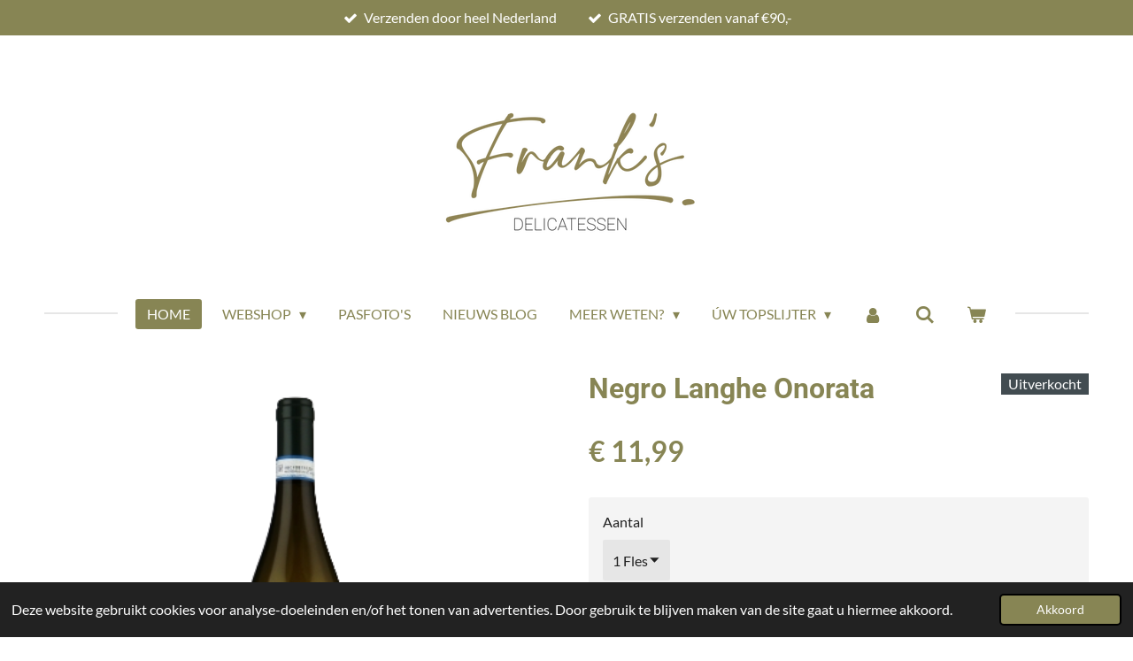

--- FILE ---
content_type: text/html; charset=UTF-8
request_url: https://www.franksdelicatessen.nl/product/7865921/negro-langhe-onorata
body_size: 16684
content:
<!DOCTYPE html>
<html lang="nl">
    <head>
        <meta http-equiv="Content-Type" content="text/html; charset=utf-8">
        <meta name="viewport" content="width=device-width, initial-scale=1.0, maximum-scale=5.0">
        <meta http-equiv="X-UA-Compatible" content="IE=edge">
        <link rel="canonical" href="https://www.franksdelicatessen.nl/product/7865921/negro-langhe-onorata">
        <link rel="sitemap" type="application/xml" href="https://www.franksdelicatessen.nl/sitemap.xml">
        <meta property="og:title" content="Negro Langhe Onorata | Frank&#039;s Delicatessen">
        <meta property="og:url" content="https://www.franksdelicatessen.nl/product/7865921/negro-langhe-onorata">
        <base href="https://www.franksdelicatessen.nl/">
        <meta name="description" property="og:description" content="Land van Herkomst: Itali&amp;euml;&amp;nbsp;
Regio: Pi&amp;euml;monte
Druivensoort: Vermentino&amp;nbsp;
Inhoud: 75 CL&amp;nbsp;
Alcoholpercentage: 12.5% vol&amp;nbsp;
Soort wijn: Wit&amp;nbsp;
Kleur: de kleur is strogeel met een groene reflectie&amp;nbsp;
Geur: frisse en intense aroma&#039;s van bloemen en appels komen bij het walsen in uw neus&amp;nbsp;
Smaak: de smaak geeft citrustonen en is fris&amp;nbsp;
Afdronk: De afdronk is zacht&amp;nbsp;
Wijn-spijs: vis, wit vlees, kruidige gerechten, antipasti, aperitief&amp;nbsp;
Serveren: 10 - 12 &amp;deg;C">
                <script nonce="a94492f45d0b7e84392d1f5443efbe0e">
            
            window.JOUWWEB = window.JOUWWEB || {};
            window.JOUWWEB.application = window.JOUWWEB.application || {};
            window.JOUWWEB.application = {"backends":[{"domain":"jouwweb.nl","freeDomain":"jouwweb.site"},{"domain":"webador.com","freeDomain":"webadorsite.com"},{"domain":"webador.de","freeDomain":"webadorsite.com"},{"domain":"webador.fr","freeDomain":"webadorsite.com"},{"domain":"webador.es","freeDomain":"webadorsite.com"},{"domain":"webador.it","freeDomain":"webadorsite.com"},{"domain":"jouwweb.be","freeDomain":"jouwweb.site"},{"domain":"webador.ie","freeDomain":"webadorsite.com"},{"domain":"webador.co.uk","freeDomain":"webadorsite.com"},{"domain":"webador.at","freeDomain":"webadorsite.com"},{"domain":"webador.be","freeDomain":"webadorsite.com"},{"domain":"webador.ch","freeDomain":"webadorsite.com"},{"domain":"webador.ch","freeDomain":"webadorsite.com"},{"domain":"webador.mx","freeDomain":"webadorsite.com"},{"domain":"webador.com","freeDomain":"webadorsite.com"},{"domain":"webador.dk","freeDomain":"webadorsite.com"},{"domain":"webador.se","freeDomain":"webadorsite.com"},{"domain":"webador.no","freeDomain":"webadorsite.com"},{"domain":"webador.fi","freeDomain":"webadorsite.com"},{"domain":"webador.ca","freeDomain":"webadorsite.com"},{"domain":"webador.ca","freeDomain":"webadorsite.com"},{"domain":"webador.pl","freeDomain":"webadorsite.com"},{"domain":"webador.com.au","freeDomain":"webadorsite.com"},{"domain":"webador.nz","freeDomain":"webadorsite.com"}],"editorLocale":"nl-NL","editorTimezone":"Europe\/Amsterdam","editorLanguage":"nl","analytics4TrackingId":"G-E6PZPGE4QM","analyticsDimensions":[],"backendDomain":"www.jouwweb.nl","backendShortDomain":"jouwweb.nl","backendKey":"jouwweb-nl","freeWebsiteDomain":"jouwweb.site","noSsl":false,"build":{"reference":"a8e82f1"},"linkHostnames":["www.jouwweb.nl","www.webador.com","www.webador.de","www.webador.fr","www.webador.es","www.webador.it","www.jouwweb.be","www.webador.ie","www.webador.co.uk","www.webador.at","www.webador.be","www.webador.ch","fr.webador.ch","www.webador.mx","es.webador.com","www.webador.dk","www.webador.se","www.webador.no","www.webador.fi","www.webador.ca","fr.webador.ca","www.webador.pl","www.webador.com.au","www.webador.nz"],"assetsUrl":"https:\/\/assets.jwwb.nl","loginUrl":"https:\/\/www.jouwweb.nl\/inloggen","publishUrl":"https:\/\/www.jouwweb.nl\/v2\/website\/1277338\/publish-proxy","adminUserOrIp":false,"pricing":{"plans":{"lite":{"amount":"700","currency":"EUR"},"pro":{"amount":"1200","currency":"EUR"},"business":{"amount":"2400","currency":"EUR"}},"yearlyDiscount":{"price":{"amount":"0","currency":"EUR"},"ratio":0,"percent":"0%","discountPrice":{"amount":"0","currency":"EUR"},"termPricePerMonth":{"amount":"900","currency":"EUR"},"termPricePerYear":{"amount":"24000","currency":"EUR"}}},"hcUrl":{"add-product-variants":"https:\/\/help.jouwweb.nl\/hc\/nl\/articles\/28594307773201","basic-vs-advanced-shipping":"https:\/\/help.jouwweb.nl\/hc\/nl\/articles\/28594268794257","html-in-head":"https:\/\/help.jouwweb.nl\/hc\/nl\/articles\/28594336422545","link-domain-name":"https:\/\/help.jouwweb.nl\/hc\/nl\/articles\/28594325307409","optimize-for-mobile":"https:\/\/help.jouwweb.nl\/hc\/nl\/articles\/28594312927121","seo":"https:\/\/help.jouwweb.nl\/hc\/nl\/sections\/28507243966737","transfer-domain-name":"https:\/\/help.jouwweb.nl\/hc\/nl\/articles\/28594325232657","website-not-secure":"https:\/\/help.jouwweb.nl\/hc\/nl\/articles\/28594252935825"}};
            window.JOUWWEB.brand = {"type":"jouwweb","name":"JouwWeb","domain":"JouwWeb.nl","supportEmail":"support@jouwweb.nl"};
                    
                window.JOUWWEB = window.JOUWWEB || {};
                window.JOUWWEB.websiteRendering = {"locale":"nl-NL","timezone":"Europe\/Amsterdam","routes":{"api\/upload\/product-field":"\/_api\/upload\/product-field","checkout\/cart":"\/winkelwagen","payment":"\/bestelling-afronden\/:publicOrderId","payment\/forward":"\/bestelling-afronden\/:publicOrderId\/forward","public-order":"\/bestelling\/:publicOrderId","checkout\/authorize":"\/winkelwagen\/authorize\/:gateway","wishlist":"\/verlanglijst"}};
                                                    window.JOUWWEB.website = {"id":1277338,"locale":"nl-NL","enabled":true,"title":"Frank's Delicatessen","hasTitle":true,"roleOfLoggedInUser":null,"ownerLocale":"nl-NL","plan":"business","freeWebsiteDomain":"jouwweb.site","backendKey":"jouwweb-nl","currency":"EUR","defaultLocale":"nl-NL","url":"https:\/\/www.franksdelicatessen.nl\/","homepageSegmentId":5114837,"category":"webshop","isOffline":false,"isPublished":true,"locales":["nl-NL"],"allowed":{"ads":false,"credits":true,"externalLinks":true,"slideshow":true,"customDefaultSlideshow":true,"hostedAlbums":true,"moderators":true,"mailboxQuota":10,"statisticsVisitors":true,"statisticsDetailed":true,"statisticsMonths":-1,"favicon":true,"password":true,"freeDomains":2,"freeMailAccounts":1,"canUseLanguages":false,"fileUpload":true,"legacyFontSize":false,"webshop":true,"products":-1,"imageText":false,"search":true,"audioUpload":true,"videoUpload":5000,"allowDangerousForms":false,"allowHtmlCode":true,"mobileBar":true,"sidebar":false,"poll":false,"allowCustomForms":true,"allowBusinessListing":true,"allowCustomAnalytics":true,"allowAccountingLink":true,"digitalProducts":true,"sitemapElement":false},"mobileBar":{"enabled":true,"theme":"accent","email":{"active":false},"location":{"active":true,"value":"Conradi-Veenlandstrjitte 14, Damw\u00e2ld"},"phone":{"active":true,"value":"+31638266899"},"whatsapp":{"active":true,"value":"+31638266899"},"social":{"active":true,"network":"instagram","value":"franks_delicatessen"}},"webshop":{"enabled":true,"currency":"EUR","taxEnabled":true,"taxInclusive":true,"vatDisclaimerVisible":false,"orderNotice":"<p>Indien je speciale wensen hebt kun je deze doorgeven via het Opmerkingen-veld in de laatste stap.<\/p>","orderConfirmation":"<p>Hartelijk bedankt voor je bestelling! We gaan er zo snel mogelijk mee aan de slag.<\/p>","freeShipping":true,"freeShippingAmount":"90.00","shippingDisclaimerVisible":false,"pickupAllowed":true,"couponAllowed":true,"detailsPageAvailable":true,"socialMediaVisible":true,"termsPage":10103835,"termsPageUrl":"\/meer-weten\/algemene-voorwaarden","extraTerms":"<p>Ik ga akkoord met de voorwaarden en bij het kopen van alcohol verklaar ik dat ik ouder ben dan 18 jaar.<\/p>","pricingVisible":true,"orderButtonVisible":true,"shippingAdvanced":true,"shippingAdvancedBackEnd":true,"soldOutVisible":false,"backInStockNotificationEnabled":false,"canAddProducts":true,"nextOrderNumber":953,"allowedServicePoints":[],"sendcloudConfigured":true,"sendcloudFallbackPublicKey":"a3d50033a59b4a598f1d7ce7e72aafdf","taxExemptionAllowed":true,"invoiceComment":null,"emptyCartVisible":true,"minimumOrderPrice":"15.00","productNumbersEnabled":false,"wishlistEnabled":true,"hideTaxOnCart":false},"isTreatedAsWebshop":true};                            window.JOUWWEB.cart = {"products":[],"coupon":null,"shippingCountryCode":null,"shippingChoice":null,"breakdown":[]};                            window.JOUWWEB.scripts = ["website-rendering\/webshop"];                        window.parent.JOUWWEB.colorPalette = window.JOUWWEB.colorPalette;
        </script>
                    <meta name="robots" content="noindex,nofollow">
                <title>Negro Langhe Onorata | Frank&#039;s Delicatessen</title>
                                            <link href="https://primary.jwwb.nl/public/m/w/m/temp-eavvidkjlrafejhnaxlm/touch-icon-iphone.png?bust=1642003579" rel="apple-touch-icon" sizes="60x60">                                                <link href="https://primary.jwwb.nl/public/m/w/m/temp-eavvidkjlrafejhnaxlm/touch-icon-ipad.png?bust=1642003579" rel="apple-touch-icon" sizes="76x76">                                                <link href="https://primary.jwwb.nl/public/m/w/m/temp-eavvidkjlrafejhnaxlm/touch-icon-iphone-retina.png?bust=1642003579" rel="apple-touch-icon" sizes="120x120">                                                <link href="https://primary.jwwb.nl/public/m/w/m/temp-eavvidkjlrafejhnaxlm/touch-icon-ipad-retina.png?bust=1642003579" rel="apple-touch-icon" sizes="152x152">                                                <link href="https://primary.jwwb.nl/public/m/w/m/temp-eavvidkjlrafejhnaxlm/favicon.png?bust=1642003579" rel="shortcut icon">                                                <link href="https://primary.jwwb.nl/public/m/w/m/temp-eavvidkjlrafejhnaxlm/favicon.png?bust=1642003579" rel="icon">                                        <meta property="og:image" content="https&#x3A;&#x2F;&#x2F;primary.jwwb.nl&#x2F;public&#x2F;m&#x2F;w&#x2F;m&#x2F;temp-eavvidkjlrafejhnaxlm&#x2F;dh17ev&#x2F;photoroom-20220718_195420_10.png">
                    <meta property="og:image" content="https&#x3A;&#x2F;&#x2F;primary.jwwb.nl&#x2F;public&#x2F;m&#x2F;w&#x2F;m&#x2F;temp-eavvidkjlrafejhnaxlm&#x2F;eq5r79&#x2F;photoroom-20220721_175608_1.png">
                                    <meta name="twitter:card" content="summary_large_image">
                        <meta property="twitter:image" content="https&#x3A;&#x2F;&#x2F;primary.jwwb.nl&#x2F;public&#x2F;m&#x2F;w&#x2F;m&#x2F;temp-eavvidkjlrafejhnaxlm&#x2F;dh17ev&#x2F;photoroom-20220718_195420_10.png">
                                                    <script id="AgeVerifyScript" data-bgmethod="AgeVerify Provided Background Image or Video" data-bgurl="" data-template="Wine Glasses" data-logomethod="Upload Your Own Logo" data-altlogo="https://api.ageverify.co/wp-content/uploads/2022/07/Franks-delicatessen-logo-01-2d7b6f9a9e6838e10d4b338148eeb960.png" data-logoh="120" data-textprompt="Welkom!<br />Verifieer uw leeftijd.<br /><br />Bent u ouder dan 18?" data-fontsize="24" data-method="Age Button Prompt" data-entertext="Ja" data-exittext="Nee" data-bfontsize="18" data-dobmethod="" data-yytext="" data-mmtext="" data-ddtext="" data-age="" data-remembertext="Herinner mij" data-countup="" data-underageredirect="https://www.franksdelicatessen.nl" data-colorp="#878554" data-colors="" src="https://pro.ageverify.co/jsv9/av9.2.js" ></script>                            <script src="https://www.googletagmanager.com/gtag/js?id=UA-162562406-1" nonce="a94492f45d0b7e84392d1f5443efbe0e" data-turbo-track="reload" async></script>
<script src="https://plausible.io/js/script.manual.js" nonce="a94492f45d0b7e84392d1f5443efbe0e" data-turbo-track="reload" defer data-domain="shard13.jouwweb.nl"></script>
<link rel="stylesheet" type="text/css" href="https://gfonts.jwwb.nl/css?display=fallback&amp;family=Lato%3A400%2C700%2C400italic%2C700italic%7CRoboto%3A400%2C700%2C400italic%2C700italic" nonce="a94492f45d0b7e84392d1f5443efbe0e" data-turbo-track="dynamic">
<script src="https://assets.jwwb.nl/assets/build/website-rendering/nl-NL.js?bust=af8dcdef13a1895089e9" nonce="a94492f45d0b7e84392d1f5443efbe0e" data-turbo-track="reload" defer></script>
<script src="https://assets.jwwb.nl/assets/website-rendering/runtime.cee983c75391f900fb05.js?bust=4ce5de21b577bc4120dd" nonce="a94492f45d0b7e84392d1f5443efbe0e" data-turbo-track="reload" defer></script>
<script src="https://assets.jwwb.nl/assets/website-rendering/812.881ee67943804724d5af.js?bust=78ab7ad7d6392c42d317" nonce="a94492f45d0b7e84392d1f5443efbe0e" data-turbo-track="reload" defer></script>
<script src="https://assets.jwwb.nl/assets/website-rendering/main.6f3b76e6daa809beb5d3.js?bust=4fe49ad11687c7986bba" nonce="a94492f45d0b7e84392d1f5443efbe0e" data-turbo-track="reload" defer></script>
<link rel="preload" href="https://assets.jwwb.nl/assets/website-rendering/styles.b83234e565c3f5d36f30.css?bust=04d802c8a3278e841c1d" as="style">
<link rel="preload" href="https://assets.jwwb.nl/assets/website-rendering/fonts/icons-website-rendering/font/website-rendering.woff2?bust=bd2797014f9452dadc8e" as="font" crossorigin>
<link rel="preconnect" href="https://gfonts.jwwb.nl">
<link rel="stylesheet" type="text/css" href="https://assets.jwwb.nl/assets/website-rendering/styles.b83234e565c3f5d36f30.css?bust=04d802c8a3278e841c1d" nonce="a94492f45d0b7e84392d1f5443efbe0e" data-turbo-track="dynamic">
<link rel="preconnect" href="https://assets.jwwb.nl">
<link rel="preconnect" href="https://www.google-analytics.com">
<link rel="stylesheet" type="text/css" href="https://primary.jwwb.nl/public/m/w/m/temp-eavvidkjlrafejhnaxlm/style.css?bust=1768824817" nonce="a94492f45d0b7e84392d1f5443efbe0e" data-turbo-track="dynamic">    </head>
    <body
        id="top"
        class="jw-is-no-slideshow jw-header-is-image jw-is-segment-product jw-is-frontend jw-is-no-sidebar jw-is-messagebar jw-is-no-touch-device jw-is-no-mobile"
                                    data-jouwweb-page="7865921"
                                                data-jouwweb-segment-id="7865921"
                                                data-jouwweb-segment-type="product"
                                                data-template-threshold="1020"
                                                data-template-name="clean&#x7C;clean-shop"
                            itemscope
        itemtype="https://schema.org/Product"
    >
                                    <meta itemprop="url" content="https://www.franksdelicatessen.nl/product/7865921/negro-langhe-onorata">
        <a href="#main-content" class="jw-skip-link">
            Ga direct naar de hoofdinhoud        </a>
        <div class="jw-background"></div>
        <div class="jw-body">
            <div class="jw-mobile-menu jw-mobile-is-logo js-mobile-menu">
            <button
            type="button"
            class="jw-mobile-menu__button jw-mobile-toggle"
            aria-label="Open / sluit menu"
        >
            <span class="jw-icon-burger"></span>
        </button>
        <div class="jw-mobile-header jw-mobile-header--image">
        <a            class="jw-mobile-header-content"
                            href="/"
                        >
                            <img class="jw-mobile-logo jw-mobile-logo--landscape" src="https://primary.jwwb.nl/public/m/w/m/temp-eavvidkjlrafejhnaxlm/cutoh8/franksdelicatessenlogo-01-76.png?enable-io=true&amp;enable=upscale&amp;height=70" srcset="https://primary.jwwb.nl/public/m/w/m/temp-eavvidkjlrafejhnaxlm/cutoh8/franksdelicatessenlogo-01-76.png?enable-io=true&amp;enable=upscale&amp;height=70 1x, https://primary.jwwb.nl/public/m/w/m/temp-eavvidkjlrafejhnaxlm/cutoh8/franksdelicatessenlogo-01-76.png?enable-io=true&amp;enable=upscale&amp;height=140&amp;quality=70 2x" alt="Frank&amp;#039;s Delicatessen" title="Frank&amp;#039;s Delicatessen">                                </a>
    </div>

        <a
        href="/winkelwagen"
        class="jw-mobile-menu__button jw-mobile-header-cart"
        aria-label="Bekijk winkelwagen"
    >
        <span class="jw-icon-badge-wrapper">
            <span class="website-rendering-icon-basket" aria-hidden="true"></span>
            <span class="jw-icon-badge hidden" aria-hidden="true"></span>
        </span>
    </a>
    
    </div>
    <div class="jw-mobile-menu-search jw-mobile-menu-search--hidden">
        <form
            action="/zoeken"
            method="get"
            class="jw-mobile-menu-search__box"
        >
            <input
                type="text"
                name="q"
                value=""
                placeholder="Zoeken..."
                class="jw-mobile-menu-search__input"
                aria-label="Zoeken"
            >
            <button type="submit" class="jw-btn jw-btn--style-flat jw-mobile-menu-search__button" aria-label="Zoeken">
                <span class="website-rendering-icon-search" aria-hidden="true"></span>
            </button>
            <button type="button" class="jw-btn jw-btn--style-flat jw-mobile-menu-search__button js-cancel-search" aria-label="Zoekopdracht annuleren">
                <span class="website-rendering-icon-cancel" aria-hidden="true"></span>
            </button>
        </form>
    </div>
            <div class="message-bar message-bar--accent"><div class="message-bar__container"><ul class="message-bar-usps"><li class="message-bar-usps__item"><i class="website-rendering-icon-ok"></i><span>Verzenden door heel Nederland</span></li><li class="message-bar-usps__item"><i class="website-rendering-icon-ok"></i><span>GRATIS verzenden vanaf €90,-</span></li></ul></div></div><div class="topmenu">
    <header>
        <div class="topmenu-inner js-topbar-content-container">
            <div class="jw-header-logo">
            <div
    id="jw-header-image-container"
    class="jw-header jw-header-image jw-header-image-toggle"
    style="flex-basis: 336px; max-width: 336px; flex-shrink: 1;"
>
            <a href="/">
        <img id="jw-header-image" data-image-id="69556226" srcset="https://primary.jwwb.nl/public/m/w/m/temp-eavvidkjlrafejhnaxlm/cutoh8/franksdelicatessenlogo-01-76.png?enable-io=true&amp;width=336 336w, https://primary.jwwb.nl/public/m/w/m/temp-eavvidkjlrafejhnaxlm/cutoh8/franksdelicatessenlogo-01-76.png?enable-io=true&amp;width=672 672w" class="jw-header-image" title="Frank&#039;s Delicatessen" style="" sizes="336px" width="336" height="198" intrinsicsize="336.00 x 198.00" alt="Frank&#039;s Delicatessen">                </a>
    </div>
        <div
    class="jw-header jw-header-title-container jw-header-text jw-header-text-toggle"
    data-stylable="true"
>
    <a        id="jw-header-title"
        class="jw-header-title"
                    href="/"
            >
        Frank&#039;s Delicatessen    </a>
</div>
</div>
            <nav class="menu jw-menu-copy">
                <ul
    id="jw-menu"
    class="jw-menu jw-menu-horizontal"
            >
            <li
    class="jw-menu-item jw-menu-is-active"
>
        <a        class="jw-menu-link js-active-menu-item"
        href="/"                                            data-page-link-id="5114837"
                            >
                <span class="">
            Home        </span>
            </a>
                </li>
            <li
    class="jw-menu-item jw-menu-has-submenu"
>
        <a        class="jw-menu-link"
        href="/webshop"                                            data-page-link-id="8337609"
                            >
                <span class="">
            Webshop        </span>
                    <span class="jw-arrow jw-arrow-toplevel"></span>
            </a>
                    <ul
            class="jw-submenu"
                    >
                            <li
    class="jw-menu-item jw-menu-has-submenu"
>
        <a        class="jw-menu-link"
        href="/webshop/kaas"                                            data-page-link-id="5114926"
                            >
                <span class="">
            Kaas        </span>
                    <span class="jw-arrow"></span>
            </a>
                    <ul
            class="jw-submenu"
                    >
                            <li
    class="jw-menu-item"
>
        <a        class="jw-menu-link"
        href="/webshop/kaas/goudse-kaas-48"                                            data-page-link-id="5114942"
                            >
                <span class="">
            Goudse kaas 48+        </span>
            </a>
                </li>
                            <li
    class="jw-menu-item"
>
        <a        class="jw-menu-link"
        href="/webshop/kaas/light-kaas-30-35"                                            data-page-link-id="5114928"
                            >
                <span class="">
            Light Kaas 30+/35+        </span>
            </a>
                </li>
                            <li
    class="jw-menu-item"
>
        <a        class="jw-menu-link"
        href="/webshop/kaas/van-schier"                                            data-page-link-id="9008991"
                            >
                <span class="">
            &#039;Van Schier&#039;        </span>
            </a>
                </li>
                            <li
    class="jw-menu-item"
>
        <a        class="jw-menu-link"
        href="/webshop/kaas/boerenkaas"                                            data-page-link-id="5114959"
                            >
                <span class="">
            Boerenkaas        </span>
            </a>
                </li>
                            <li
    class="jw-menu-item"
>
        <a        class="jw-menu-link"
        href="/webshop/kaas/regionale-specialiteiten"                                            data-page-link-id="5114975"
                            >
                <span class="">
            Regionale Specialiteiten        </span>
            </a>
                </li>
                            <li
    class="jw-menu-item"
>
        <a        class="jw-menu-link"
        href="/webshop/kaas/boeren-kruidenkaas"                                            data-page-link-id="5114963"
                            >
                <span class="">
            Boeren Kruidenkaas        </span>
            </a>
                </li>
                            <li
    class="jw-menu-item"
>
        <a        class="jw-menu-link"
        href="/webshop/kaas/biologische-kaas"                                            data-page-link-id="5114973"
                            >
                <span class="">
            Biologische Kaas        </span>
            </a>
                </li>
                            <li
    class="jw-menu-item"
>
        <a        class="jw-menu-link"
        href="/webshop/kaas/geitenkaas"                                            data-page-link-id="5114969"
                            >
                <span class="">
            Geitenkaas        </span>
            </a>
                </li>
                            <li
    class="jw-menu-item"
>
        <a        class="jw-menu-link"
        href="/webshop/kaas/komijn-nagelkaas"                                            data-page-link-id="5114968"
                            >
                <span class="">
            Komijn/Nagelkaas        </span>
            </a>
                </li>
                            <li
    class="jw-menu-item"
>
        <a        class="jw-menu-link"
        href="/webshop/kaas/buitenlandse-kaas"                                            data-page-link-id="5117017"
                            >
                <span class="">
            Buitenlandse Kaas        </span>
            </a>
                </li>
                            <li
    class="jw-menu-item"
>
        <a        class="jw-menu-link"
        href="/webshop/kaas/kaasdips"                                            data-page-link-id="5176305"
                            >
                <span class="">
            Kaasdips        </span>
            </a>
                </li>
                    </ul>
        </li>
                            <li
    class="jw-menu-item"
>
        <a        class="jw-menu-link"
        href="/webshop/borrelplanken"                                            data-page-link-id="6547014"
                            >
                <span class="">
            Borrelplanken        </span>
            </a>
                </li>
                            <li
    class="jw-menu-item jw-menu-has-submenu"
>
        <a        class="jw-menu-link"
        href="/webshop/noten"                                            data-page-link-id="5116362"
                            >
                <span class="">
            Noten        </span>
                    <span class="jw-arrow"></span>
            </a>
                    <ul
            class="jw-submenu"
                    >
                            <li
    class="jw-menu-item"
>
        <a        class="jw-menu-link"
        href="/webshop/noten/mixen"                                            data-page-link-id="5116367"
                            >
                <span class="">
            Mixen        </span>
            </a>
                </li>
                            <li
    class="jw-menu-item"
>
        <a        class="jw-menu-link"
        href="/webshop/noten/pinda-s"                                            data-page-link-id="5116411"
                            >
                <span class="">
            Pinda&#039;s        </span>
            </a>
                </li>
                            <li
    class="jw-menu-item"
>
        <a        class="jw-menu-link"
        href="/webshop/noten/cashewnoten"                                            data-page-link-id="5116412"
                            >
                <span class="">
            Cashewnoten        </span>
            </a>
                </li>
                            <li
    class="jw-menu-item"
>
        <a        class="jw-menu-link"
        href="/webshop/noten/pecannoten"                                            data-page-link-id="5116415"
                            >
                <span class="">
            Pecannoten        </span>
            </a>
                </li>
                            <li
    class="jw-menu-item"
>
        <a        class="jw-menu-link"
        href="/webshop/noten/hazelnoten"                                            data-page-link-id="5116417"
                            >
                <span class="">
            Hazelnoten        </span>
            </a>
                </li>
                            <li
    class="jw-menu-item"
>
        <a        class="jw-menu-link"
        href="/webshop/noten/amandelen"                                            data-page-link-id="5116419"
                            >
                <span class="">
            Amandelen        </span>
            </a>
                </li>
                            <li
    class="jw-menu-item"
>
        <a        class="jw-menu-link"
        href="/webshop/noten/pistachenoten"                                            data-page-link-id="5116420"
                            >
                <span class="">
            Pistachenoten        </span>
            </a>
                </li>
                            <li
    class="jw-menu-item"
>
        <a        class="jw-menu-link"
        href="/webshop/noten/macadamia-s"                                            data-page-link-id="5116422"
                            >
                <span class="">
            Macadamia&#039;s        </span>
            </a>
                </li>
                            <li
    class="jw-menu-item"
>
        <a        class="jw-menu-link"
        href="/webshop/noten/paranoten"                                            data-page-link-id="5116425"
                            >
                <span class="">
            Paranoten        </span>
            </a>
                </li>
                            <li
    class="jw-menu-item"
>
        <a        class="jw-menu-link"
        href="/webshop/noten/walnoten"                                            data-page-link-id="5116426"
                            >
                <span class="">
            Walnoten        </span>
            </a>
                </li>
                            <li
    class="jw-menu-item"
>
        <a        class="jw-menu-link"
        href="/webshop/noten/walnoten-in-dop"                                            data-page-link-id="31329814"
                            >
                <span class="">
            Walnoten in dop        </span>
            </a>
                </li>
                    </ul>
        </li>
                            <li
    class="jw-menu-item jw-menu-has-submenu"
>
        <a        class="jw-menu-link"
        href="/webshop/3-voor-6"                                            data-page-link-id="5129784"
                            >
                <span class="">
            3 voor €6,-        </span>
                    <span class="jw-arrow"></span>
            </a>
                    <ul
            class="jw-submenu"
                    >
                            <li
    class="jw-menu-item"
>
        <a        class="jw-menu-link"
        href="/webshop/3-voor-6/borrelnoten-pinda-s"                                            data-page-link-id="5129806"
                            >
                <span class="">
            Borrelnoten/Pinda&#039;s        </span>
            </a>
                </li>
                            <li
    class="jw-menu-item"
>
        <a        class="jw-menu-link"
        href="/webshop/3-voor-6/dipstokjes"                                            data-page-link-id="5130108"
                            >
                <span class="">
            Dipstokjes        </span>
            </a>
                </li>
                            <li
    class="jw-menu-item"
>
        <a        class="jw-menu-link"
        href="/webshop/3-voor-6/rijst-maiszoutjes"                                            data-page-link-id="5129802"
                            >
                <span class="">
            Rijst/Maiszoutjes        </span>
            </a>
                </li>
                            <li
    class="jw-menu-item"
>
        <a        class="jw-menu-link"
        href="/webshop/3-voor-6/gedroogd-fruit"                                            data-page-link-id="5131948"
                            >
                <span class="">
            Gedroogd Fruit        </span>
            </a>
                </li>
                            <li
    class="jw-menu-item"
>
        <a        class="jw-menu-link"
        href="/webshop/3-voor-6/snoepgoed"                                            data-page-link-id="5129812"
                            >
                <span class="">
            Snoepgoed        </span>
            </a>
                </li>
                    </ul>
        </li>
                            <li
    class="jw-menu-item jw-menu-has-submenu"
>
        <a        class="jw-menu-link"
        href="/webshop/2-voor-6"                                            data-page-link-id="32852354"
                            >
                <span class="">
            2 voor €6,-        </span>
                    <span class="jw-arrow"></span>
            </a>
                    <ul
            class="jw-submenu"
                    >
                            <li
    class="jw-menu-item"
>
        <a        class="jw-menu-link"
        href="/webshop/2-voor-6/chocolade"                                            data-page-link-id="5129808"
                            >
                <span class="">
            Chocolade        </span>
            </a>
                </li>
                    </ul>
        </li>
                            <li
    class="jw-menu-item"
>
        <a        class="jw-menu-link"
        href="/webshop/de-notentap"                                            data-page-link-id="7238608"
                            >
                <span class="">
            De Notentap        </span>
            </a>
                </li>
                            <li
    class="jw-menu-item jw-menu-has-submenu"
>
        <a        class="jw-menu-link"
        href="/webshop/delicatessen"                                            data-page-link-id="5168660"
                            >
                <span class="">
            Delicatessen        </span>
                    <span class="jw-arrow"></span>
            </a>
                    <ul
            class="jw-submenu"
                    >
                            <li
    class="jw-menu-item"
>
        <a        class="jw-menu-link"
        href="/webshop/delicatessen/advocaat"                                            data-page-link-id="10192129"
                            >
                <span class="">
            Advocaat        </span>
            </a>
                </li>
                            <li
    class="jw-menu-item"
>
        <a        class="jw-menu-link"
        href="/webshop/delicatessen/chocolade-1"                                            data-page-link-id="6577960"
                            >
                <span class="">
            Chocolade        </span>
            </a>
                </li>
                            <li
    class="jw-menu-item"
>
        <a        class="jw-menu-link"
        href="/webshop/delicatessen/drop"                                            data-page-link-id="5168909"
                            >
                <span class="">
            Drop        </span>
            </a>
                </li>
                            <li
    class="jw-menu-item"
>
        <a        class="jw-menu-link"
        href="/webshop/delicatessen/toast-chips"                                            data-page-link-id="6260560"
                            >
                <span class="">
            Toast &amp; Chips        </span>
            </a>
                </li>
                            <li
    class="jw-menu-item"
>
        <a        class="jw-menu-link"
        href="/webshop/delicatessen/worst"                                            data-page-link-id="5168661"
                            >
                <span class="">
            Worst        </span>
            </a>
                </li>
                    </ul>
        </li>
                            <li
    class="jw-menu-item"
>
        <a        class="jw-menu-link"
        href="/webshop/brets-chips"                                            data-page-link-id="17495965"
                            >
                <span class="">
            Brets Chips        </span>
            </a>
                </li>
                            <li
    class="jw-menu-item jw-menu-has-submenu"
>
        <a        class="jw-menu-link"
        href="/webshop/losse-thee"                                            data-page-link-id="10188480"
                            >
                <span class="">
            Losse Thee        </span>
                    <span class="jw-arrow"></span>
            </a>
                    <ul
            class="jw-submenu"
                    >
                            <li
    class="jw-menu-item"
>
        <a        class="jw-menu-link"
        href="/webshop/losse-thee/groene-thee"                                            data-page-link-id="10189370"
                            >
                <span class="">
            Groene Thee        </span>
            </a>
                </li>
                            <li
    class="jw-menu-item"
>
        <a        class="jw-menu-link"
        href="/webshop/losse-thee/zwarte-thee"                                            data-page-link-id="10189375"
                            >
                <span class="">
            Zwarte Thee        </span>
            </a>
                </li>
                            <li
    class="jw-menu-item"
>
        <a        class="jw-menu-link"
        href="/webshop/losse-thee/rooibos-thee"                                            data-page-link-id="10189377"
                            >
                <span class="">
            Rooibos Thee        </span>
            </a>
                </li>
                            <li
    class="jw-menu-item"
>
        <a        class="jw-menu-link"
        href="/webshop/losse-thee/kruidenthee"                                            data-page-link-id="10189384"
                            >
                <span class="">
            Kruidenthee        </span>
            </a>
                </li>
                            <li
    class="jw-menu-item"
>
        <a        class="jw-menu-link"
        href="/webshop/losse-thee/thee-benodigdheden"                                            data-page-link-id="10189763"
                            >
                <span class="">
            Thee Benodigdheden        </span>
            </a>
                </li>
                    </ul>
        </li>
                            <li
    class="jw-menu-item"
>
        <a        class="jw-menu-link"
        href="/webshop/friese-producten"                                            data-page-link-id="5177343"
                            >
                <span class="">
            Friese Producten        </span>
            </a>
                </li>
                            <li
    class="jw-menu-item"
>
        <a        class="jw-menu-link"
        href="/webshop/cadeaupakketten"                                            data-page-link-id="5177516"
                            >
                <span class="">
            Cadeaupakketten        </span>
            </a>
                </li>
                            <li
    class="jw-menu-item"
>
        <a        class="jw-menu-link"
        href="/webshop/aanbiedingen"                                            data-page-link-id="5152229"
                            >
                <span class="">
            Aanbiedingen        </span>
            </a>
                </li>
                    </ul>
        </li>
            <li
    class="jw-menu-item"
>
        <a        class="jw-menu-link"
        href="/pasfoto-s"                                            data-page-link-id="8337620"
                            >
                <span class="">
            Pasfoto&#039;s        </span>
            </a>
                </li>
            <li
    class="jw-menu-item"
>
        <a        class="jw-menu-link"
        href="/nieuws-blog"                                            data-page-link-id="10190170"
                            >
                <span class="">
            Nieuws Blog        </span>
            </a>
                </li>
            <li
    class="jw-menu-item jw-menu-has-submenu"
>
        <a        class="jw-menu-link"
        href="/meer-weten"                                            data-page-link-id="5119731"
                            >
                <span class="">
            Meer weten?        </span>
                    <span class="jw-arrow jw-arrow-toplevel"></span>
            </a>
                    <ul
            class="jw-submenu"
                    >
                            <li
    class="jw-menu-item"
>
        <a        class="jw-menu-link"
        href="/meer-weten/bestellen-en-bezorgen"                                            data-page-link-id="5119737"
                            >
                <span class="">
            Bestellen en Bezorgen        </span>
            </a>
                </li>
                            <li
    class="jw-menu-item"
>
        <a        class="jw-menu-link"
        href="/meer-weten/contact"                                            data-page-link-id="5118732"
                            >
                <span class="">
            Contact        </span>
            </a>
                </li>
                    </ul>
        </li>
            <li
    class="jw-menu-item jw-menu-has-submenu"
>
        <a        class="jw-menu-link"
        href="/uw-topslijter"                                            data-page-link-id="9718683"
                            >
                <span class="">
            úw topSlijter        </span>
                    <span class="jw-arrow jw-arrow-toplevel"></span>
            </a>
                    <ul
            class="jw-submenu"
                    >
                            <li
    class="jw-menu-item"
>
        <a        class="jw-menu-link"
        href="/uw-topslijter/whiskyproeverij"                                            data-page-link-id="10942772"
                            >
                <span class="">
            Whiskyproeverij        </span>
            </a>
                </li>
                    </ul>
        </li>
            <li
    class="jw-menu-item"
>
        <a        class="jw-menu-link jw-menu-link--icon"
        href="/account"                                                            title="Account"
            >
                                <span class="website-rendering-icon-user"></span>
                            <span class="hidden-desktop-horizontal-menu">
            Account        </span>
            </a>
                </li>
            <li
    class="jw-menu-item jw-menu-search-item"
>
        <button        class="jw-menu-link jw-menu-link--icon jw-text-button"
                                                                    title="Zoeken"
            >
                                <span class="website-rendering-icon-search"></span>
                            <span class="hidden-desktop-horizontal-menu">
            Zoeken        </span>
            </button>
                
            <div class="jw-popover-container jw-popover-container--inline is-hidden">
                <div class="jw-popover-backdrop"></div>
                <div class="jw-popover">
                    <div class="jw-popover__arrow"></div>
                    <div class="jw-popover__content jw-section-white">
                        <form  class="jw-search" action="/zoeken" method="get">
                            
                            <input class="jw-search__input" type="text" name="q" value="" placeholder="Zoeken..." aria-label="Zoeken" >
                            <button class="jw-search__submit" type="submit" aria-label="Zoeken">
                                <span class="website-rendering-icon-search" aria-hidden="true"></span>
                            </button>
                        </form>
                    </div>
                </div>
            </div>
                        </li>
            <li
    class="jw-menu-item jw-menu-wishlist-item js-menu-wishlist-item jw-menu-wishlist-item--hidden"
>
        <a        class="jw-menu-link jw-menu-link--icon"
        href="/verlanglijst"                                                            title="Verlanglijst"
            >
                                    <span class="jw-icon-badge-wrapper">
                        <span class="website-rendering-icon-heart"></span>
                                            <span class="jw-icon-badge hidden">
                    0                </span>
                            <span class="hidden-desktop-horizontal-menu">
            Verlanglijst        </span>
            </a>
                </li>
            <li
    class="jw-menu-item js-menu-cart-item "
>
        <a        class="jw-menu-link jw-menu-link--icon"
        href="/winkelwagen"                                                            title="Winkelwagen"
            >
                                    <span class="jw-icon-badge-wrapper">
                        <span class="website-rendering-icon-basket"></span>
                                            <span class="jw-icon-badge hidden">
                    0                </span>
                            <span class="hidden-desktop-horizontal-menu">
            Winkelwagen        </span>
            </a>
                </li>
    
    </ul>

    <script nonce="a94492f45d0b7e84392d1f5443efbe0e" id="jw-mobile-menu-template" type="text/template">
        <ul id="jw-menu" class="jw-menu jw-menu-horizontal jw-menu-spacing--mobile-bar">
                            <li
    class="jw-menu-item jw-menu-search-item"
>
                
                 <li class="jw-menu-item jw-mobile-menu-search-item">
                    <form class="jw-search" action="/zoeken" method="get">
                        <input class="jw-search__input" type="text" name="q" value="" placeholder="Zoeken..." aria-label="Zoeken">
                        <button class="jw-search__submit" type="submit" aria-label="Zoeken">
                            <span class="website-rendering-icon-search" aria-hidden="true"></span>
                        </button>
                    </form>
                </li>
                        </li>
                            <li
    class="jw-menu-item jw-menu-is-active"
>
        <a        class="jw-menu-link js-active-menu-item"
        href="/"                                            data-page-link-id="5114837"
                            >
                <span class="">
            Home        </span>
            </a>
                </li>
                            <li
    class="jw-menu-item jw-menu-has-submenu"
>
        <a        class="jw-menu-link"
        href="/webshop"                                            data-page-link-id="8337609"
                            >
                <span class="">
            Webshop        </span>
                    <span class="jw-arrow jw-arrow-toplevel"></span>
            </a>
                    <ul
            class="jw-submenu"
                    >
                            <li
    class="jw-menu-item jw-menu-has-submenu"
>
        <a        class="jw-menu-link"
        href="/webshop/kaas"                                            data-page-link-id="5114926"
                            >
                <span class="">
            Kaas        </span>
                    <span class="jw-arrow"></span>
            </a>
                    <ul
            class="jw-submenu"
                    >
                            <li
    class="jw-menu-item"
>
        <a        class="jw-menu-link"
        href="/webshop/kaas/goudse-kaas-48"                                            data-page-link-id="5114942"
                            >
                <span class="">
            Goudse kaas 48+        </span>
            </a>
                </li>
                            <li
    class="jw-menu-item"
>
        <a        class="jw-menu-link"
        href="/webshop/kaas/light-kaas-30-35"                                            data-page-link-id="5114928"
                            >
                <span class="">
            Light Kaas 30+/35+        </span>
            </a>
                </li>
                            <li
    class="jw-menu-item"
>
        <a        class="jw-menu-link"
        href="/webshop/kaas/van-schier"                                            data-page-link-id="9008991"
                            >
                <span class="">
            &#039;Van Schier&#039;        </span>
            </a>
                </li>
                            <li
    class="jw-menu-item"
>
        <a        class="jw-menu-link"
        href="/webshop/kaas/boerenkaas"                                            data-page-link-id="5114959"
                            >
                <span class="">
            Boerenkaas        </span>
            </a>
                </li>
                            <li
    class="jw-menu-item"
>
        <a        class="jw-menu-link"
        href="/webshop/kaas/regionale-specialiteiten"                                            data-page-link-id="5114975"
                            >
                <span class="">
            Regionale Specialiteiten        </span>
            </a>
                </li>
                            <li
    class="jw-menu-item"
>
        <a        class="jw-menu-link"
        href="/webshop/kaas/boeren-kruidenkaas"                                            data-page-link-id="5114963"
                            >
                <span class="">
            Boeren Kruidenkaas        </span>
            </a>
                </li>
                            <li
    class="jw-menu-item"
>
        <a        class="jw-menu-link"
        href="/webshop/kaas/biologische-kaas"                                            data-page-link-id="5114973"
                            >
                <span class="">
            Biologische Kaas        </span>
            </a>
                </li>
                            <li
    class="jw-menu-item"
>
        <a        class="jw-menu-link"
        href="/webshop/kaas/geitenkaas"                                            data-page-link-id="5114969"
                            >
                <span class="">
            Geitenkaas        </span>
            </a>
                </li>
                            <li
    class="jw-menu-item"
>
        <a        class="jw-menu-link"
        href="/webshop/kaas/komijn-nagelkaas"                                            data-page-link-id="5114968"
                            >
                <span class="">
            Komijn/Nagelkaas        </span>
            </a>
                </li>
                            <li
    class="jw-menu-item"
>
        <a        class="jw-menu-link"
        href="/webshop/kaas/buitenlandse-kaas"                                            data-page-link-id="5117017"
                            >
                <span class="">
            Buitenlandse Kaas        </span>
            </a>
                </li>
                            <li
    class="jw-menu-item"
>
        <a        class="jw-menu-link"
        href="/webshop/kaas/kaasdips"                                            data-page-link-id="5176305"
                            >
                <span class="">
            Kaasdips        </span>
            </a>
                </li>
                    </ul>
        </li>
                            <li
    class="jw-menu-item"
>
        <a        class="jw-menu-link"
        href="/webshop/borrelplanken"                                            data-page-link-id="6547014"
                            >
                <span class="">
            Borrelplanken        </span>
            </a>
                </li>
                            <li
    class="jw-menu-item jw-menu-has-submenu"
>
        <a        class="jw-menu-link"
        href="/webshop/noten"                                            data-page-link-id="5116362"
                            >
                <span class="">
            Noten        </span>
                    <span class="jw-arrow"></span>
            </a>
                    <ul
            class="jw-submenu"
                    >
                            <li
    class="jw-menu-item"
>
        <a        class="jw-menu-link"
        href="/webshop/noten/mixen"                                            data-page-link-id="5116367"
                            >
                <span class="">
            Mixen        </span>
            </a>
                </li>
                            <li
    class="jw-menu-item"
>
        <a        class="jw-menu-link"
        href="/webshop/noten/pinda-s"                                            data-page-link-id="5116411"
                            >
                <span class="">
            Pinda&#039;s        </span>
            </a>
                </li>
                            <li
    class="jw-menu-item"
>
        <a        class="jw-menu-link"
        href="/webshop/noten/cashewnoten"                                            data-page-link-id="5116412"
                            >
                <span class="">
            Cashewnoten        </span>
            </a>
                </li>
                            <li
    class="jw-menu-item"
>
        <a        class="jw-menu-link"
        href="/webshop/noten/pecannoten"                                            data-page-link-id="5116415"
                            >
                <span class="">
            Pecannoten        </span>
            </a>
                </li>
                            <li
    class="jw-menu-item"
>
        <a        class="jw-menu-link"
        href="/webshop/noten/hazelnoten"                                            data-page-link-id="5116417"
                            >
                <span class="">
            Hazelnoten        </span>
            </a>
                </li>
                            <li
    class="jw-menu-item"
>
        <a        class="jw-menu-link"
        href="/webshop/noten/amandelen"                                            data-page-link-id="5116419"
                            >
                <span class="">
            Amandelen        </span>
            </a>
                </li>
                            <li
    class="jw-menu-item"
>
        <a        class="jw-menu-link"
        href="/webshop/noten/pistachenoten"                                            data-page-link-id="5116420"
                            >
                <span class="">
            Pistachenoten        </span>
            </a>
                </li>
                            <li
    class="jw-menu-item"
>
        <a        class="jw-menu-link"
        href="/webshop/noten/macadamia-s"                                            data-page-link-id="5116422"
                            >
                <span class="">
            Macadamia&#039;s        </span>
            </a>
                </li>
                            <li
    class="jw-menu-item"
>
        <a        class="jw-menu-link"
        href="/webshop/noten/paranoten"                                            data-page-link-id="5116425"
                            >
                <span class="">
            Paranoten        </span>
            </a>
                </li>
                            <li
    class="jw-menu-item"
>
        <a        class="jw-menu-link"
        href="/webshop/noten/walnoten"                                            data-page-link-id="5116426"
                            >
                <span class="">
            Walnoten        </span>
            </a>
                </li>
                            <li
    class="jw-menu-item"
>
        <a        class="jw-menu-link"
        href="/webshop/noten/walnoten-in-dop"                                            data-page-link-id="31329814"
                            >
                <span class="">
            Walnoten in dop        </span>
            </a>
                </li>
                    </ul>
        </li>
                            <li
    class="jw-menu-item jw-menu-has-submenu"
>
        <a        class="jw-menu-link"
        href="/webshop/3-voor-6"                                            data-page-link-id="5129784"
                            >
                <span class="">
            3 voor €6,-        </span>
                    <span class="jw-arrow"></span>
            </a>
                    <ul
            class="jw-submenu"
                    >
                            <li
    class="jw-menu-item"
>
        <a        class="jw-menu-link"
        href="/webshop/3-voor-6/borrelnoten-pinda-s"                                            data-page-link-id="5129806"
                            >
                <span class="">
            Borrelnoten/Pinda&#039;s        </span>
            </a>
                </li>
                            <li
    class="jw-menu-item"
>
        <a        class="jw-menu-link"
        href="/webshop/3-voor-6/dipstokjes"                                            data-page-link-id="5130108"
                            >
                <span class="">
            Dipstokjes        </span>
            </a>
                </li>
                            <li
    class="jw-menu-item"
>
        <a        class="jw-menu-link"
        href="/webshop/3-voor-6/rijst-maiszoutjes"                                            data-page-link-id="5129802"
                            >
                <span class="">
            Rijst/Maiszoutjes        </span>
            </a>
                </li>
                            <li
    class="jw-menu-item"
>
        <a        class="jw-menu-link"
        href="/webshop/3-voor-6/gedroogd-fruit"                                            data-page-link-id="5131948"
                            >
                <span class="">
            Gedroogd Fruit        </span>
            </a>
                </li>
                            <li
    class="jw-menu-item"
>
        <a        class="jw-menu-link"
        href="/webshop/3-voor-6/snoepgoed"                                            data-page-link-id="5129812"
                            >
                <span class="">
            Snoepgoed        </span>
            </a>
                </li>
                    </ul>
        </li>
                            <li
    class="jw-menu-item jw-menu-has-submenu"
>
        <a        class="jw-menu-link"
        href="/webshop/2-voor-6"                                            data-page-link-id="32852354"
                            >
                <span class="">
            2 voor €6,-        </span>
                    <span class="jw-arrow"></span>
            </a>
                    <ul
            class="jw-submenu"
                    >
                            <li
    class="jw-menu-item"
>
        <a        class="jw-menu-link"
        href="/webshop/2-voor-6/chocolade"                                            data-page-link-id="5129808"
                            >
                <span class="">
            Chocolade        </span>
            </a>
                </li>
                    </ul>
        </li>
                            <li
    class="jw-menu-item"
>
        <a        class="jw-menu-link"
        href="/webshop/de-notentap"                                            data-page-link-id="7238608"
                            >
                <span class="">
            De Notentap        </span>
            </a>
                </li>
                            <li
    class="jw-menu-item jw-menu-has-submenu"
>
        <a        class="jw-menu-link"
        href="/webshop/delicatessen"                                            data-page-link-id="5168660"
                            >
                <span class="">
            Delicatessen        </span>
                    <span class="jw-arrow"></span>
            </a>
                    <ul
            class="jw-submenu"
                    >
                            <li
    class="jw-menu-item"
>
        <a        class="jw-menu-link"
        href="/webshop/delicatessen/advocaat"                                            data-page-link-id="10192129"
                            >
                <span class="">
            Advocaat        </span>
            </a>
                </li>
                            <li
    class="jw-menu-item"
>
        <a        class="jw-menu-link"
        href="/webshop/delicatessen/chocolade-1"                                            data-page-link-id="6577960"
                            >
                <span class="">
            Chocolade        </span>
            </a>
                </li>
                            <li
    class="jw-menu-item"
>
        <a        class="jw-menu-link"
        href="/webshop/delicatessen/drop"                                            data-page-link-id="5168909"
                            >
                <span class="">
            Drop        </span>
            </a>
                </li>
                            <li
    class="jw-menu-item"
>
        <a        class="jw-menu-link"
        href="/webshop/delicatessen/toast-chips"                                            data-page-link-id="6260560"
                            >
                <span class="">
            Toast &amp; Chips        </span>
            </a>
                </li>
                            <li
    class="jw-menu-item"
>
        <a        class="jw-menu-link"
        href="/webshop/delicatessen/worst"                                            data-page-link-id="5168661"
                            >
                <span class="">
            Worst        </span>
            </a>
                </li>
                    </ul>
        </li>
                            <li
    class="jw-menu-item"
>
        <a        class="jw-menu-link"
        href="/webshop/brets-chips"                                            data-page-link-id="17495965"
                            >
                <span class="">
            Brets Chips        </span>
            </a>
                </li>
                            <li
    class="jw-menu-item jw-menu-has-submenu"
>
        <a        class="jw-menu-link"
        href="/webshop/losse-thee"                                            data-page-link-id="10188480"
                            >
                <span class="">
            Losse Thee        </span>
                    <span class="jw-arrow"></span>
            </a>
                    <ul
            class="jw-submenu"
                    >
                            <li
    class="jw-menu-item"
>
        <a        class="jw-menu-link"
        href="/webshop/losse-thee/groene-thee"                                            data-page-link-id="10189370"
                            >
                <span class="">
            Groene Thee        </span>
            </a>
                </li>
                            <li
    class="jw-menu-item"
>
        <a        class="jw-menu-link"
        href="/webshop/losse-thee/zwarte-thee"                                            data-page-link-id="10189375"
                            >
                <span class="">
            Zwarte Thee        </span>
            </a>
                </li>
                            <li
    class="jw-menu-item"
>
        <a        class="jw-menu-link"
        href="/webshop/losse-thee/rooibos-thee"                                            data-page-link-id="10189377"
                            >
                <span class="">
            Rooibos Thee        </span>
            </a>
                </li>
                            <li
    class="jw-menu-item"
>
        <a        class="jw-menu-link"
        href="/webshop/losse-thee/kruidenthee"                                            data-page-link-id="10189384"
                            >
                <span class="">
            Kruidenthee        </span>
            </a>
                </li>
                            <li
    class="jw-menu-item"
>
        <a        class="jw-menu-link"
        href="/webshop/losse-thee/thee-benodigdheden"                                            data-page-link-id="10189763"
                            >
                <span class="">
            Thee Benodigdheden        </span>
            </a>
                </li>
                    </ul>
        </li>
                            <li
    class="jw-menu-item"
>
        <a        class="jw-menu-link"
        href="/webshop/friese-producten"                                            data-page-link-id="5177343"
                            >
                <span class="">
            Friese Producten        </span>
            </a>
                </li>
                            <li
    class="jw-menu-item"
>
        <a        class="jw-menu-link"
        href="/webshop/cadeaupakketten"                                            data-page-link-id="5177516"
                            >
                <span class="">
            Cadeaupakketten        </span>
            </a>
                </li>
                            <li
    class="jw-menu-item"
>
        <a        class="jw-menu-link"
        href="/webshop/aanbiedingen"                                            data-page-link-id="5152229"
                            >
                <span class="">
            Aanbiedingen        </span>
            </a>
                </li>
                    </ul>
        </li>
                            <li
    class="jw-menu-item"
>
        <a        class="jw-menu-link"
        href="/pasfoto-s"                                            data-page-link-id="8337620"
                            >
                <span class="">
            Pasfoto&#039;s        </span>
            </a>
                </li>
                            <li
    class="jw-menu-item"
>
        <a        class="jw-menu-link"
        href="/nieuws-blog"                                            data-page-link-id="10190170"
                            >
                <span class="">
            Nieuws Blog        </span>
            </a>
                </li>
                            <li
    class="jw-menu-item jw-menu-has-submenu"
>
        <a        class="jw-menu-link"
        href="/meer-weten"                                            data-page-link-id="5119731"
                            >
                <span class="">
            Meer weten?        </span>
                    <span class="jw-arrow jw-arrow-toplevel"></span>
            </a>
                    <ul
            class="jw-submenu"
                    >
                            <li
    class="jw-menu-item"
>
        <a        class="jw-menu-link"
        href="/meer-weten/bestellen-en-bezorgen"                                            data-page-link-id="5119737"
                            >
                <span class="">
            Bestellen en Bezorgen        </span>
            </a>
                </li>
                            <li
    class="jw-menu-item"
>
        <a        class="jw-menu-link"
        href="/meer-weten/contact"                                            data-page-link-id="5118732"
                            >
                <span class="">
            Contact        </span>
            </a>
                </li>
                    </ul>
        </li>
                            <li
    class="jw-menu-item jw-menu-has-submenu"
>
        <a        class="jw-menu-link"
        href="/uw-topslijter"                                            data-page-link-id="9718683"
                            >
                <span class="">
            úw topSlijter        </span>
                    <span class="jw-arrow jw-arrow-toplevel"></span>
            </a>
                    <ul
            class="jw-submenu"
                    >
                            <li
    class="jw-menu-item"
>
        <a        class="jw-menu-link"
        href="/uw-topslijter/whiskyproeverij"                                            data-page-link-id="10942772"
                            >
                <span class="">
            Whiskyproeverij        </span>
            </a>
                </li>
                    </ul>
        </li>
                            <li
    class="jw-menu-item"
>
        <a        class="jw-menu-link jw-menu-link--icon"
        href="/account"                                                            title="Account"
            >
                                <span class="website-rendering-icon-user"></span>
                            <span class="hidden-desktop-horizontal-menu">
            Account        </span>
            </a>
                </li>
                            <li
    class="jw-menu-item jw-menu-wishlist-item js-menu-wishlist-item jw-menu-wishlist-item--hidden"
>
        <a        class="jw-menu-link jw-menu-link--icon"
        href="/verlanglijst"                                                            title="Verlanglijst"
            >
                                    <span class="jw-icon-badge-wrapper">
                        <span class="website-rendering-icon-heart"></span>
                                            <span class="jw-icon-badge hidden">
                    0                </span>
                            <span class="hidden-desktop-horizontal-menu">
            Verlanglijst        </span>
            </a>
                </li>
            
                    </ul>
    </script>
            </nav>
        </div>
    </header>
</div>
<script nonce="a94492f45d0b7e84392d1f5443efbe0e">
    var backgroundElement = document.querySelector('.jw-background');

    JOUWWEB.templateConfig = {
        header: {
            selector: '.topmenu',
            mobileSelector: '.jw-mobile-menu',
            updatePusher: function (height, state) {

                if (state === 'desktop') {
                    // Expose the header height as a custom property so
                    // we can use this to set the background height in CSS.
                    if (backgroundElement && height) {
                        backgroundElement.setAttribute('style', '--header-height: ' + height + 'px;');
                    }
                } else if (state === 'mobile') {
                    $('.jw-menu-clone .jw-menu').css('margin-top', height);
                }
            },
        },
    };
</script>
<div class="main-content">
    
<main id="main-content" class="block-content">
    <div data-section-name="content" class="jw-section jw-section-content jw-responsive">
        <div class="jw-strip jw-strip--default jw-strip--style-color jw-strip--primary jw-strip--color-default jw-strip--padding-start"><div class="jw-strip__content-container"><div class="jw-strip__content jw-responsive">    
                        <div
        class="product-page js-product-container"
        data-webshop-product="&#x7B;&quot;id&quot;&#x3A;7865921,&quot;title&quot;&#x3A;&quot;Negro&#x20;Langhe&#x20;Onorata&quot;,&quot;url&quot;&#x3A;&quot;&#x5C;&#x2F;product&#x5C;&#x2F;7865921&#x5C;&#x2F;negro-langhe-onorata&quot;,&quot;variants&quot;&#x3A;&#x5B;&#x7B;&quot;id&quot;&#x3A;26410532,&quot;stock&quot;&#x3A;0,&quot;limited&quot;&#x3A;true,&quot;propertyValueIds&quot;&#x3A;&#x5B;10912544&#x5D;&#x7D;&#x5D;,&quot;image&quot;&#x3A;&#x7B;&quot;id&quot;&#x3A;64332003,&quot;url&quot;&#x3A;&quot;https&#x3A;&#x5C;&#x2F;&#x5C;&#x2F;primary.jwwb.nl&#x5C;&#x2F;public&#x5C;&#x2F;m&#x5C;&#x2F;w&#x5C;&#x2F;m&#x5C;&#x2F;temp-eavvidkjlrafejhnaxlm&#x5C;&#x2F;photoroom-20220718_195420_10.png&quot;,&quot;width&quot;&#x3A;500,&quot;height&quot;&#x3A;500&#x7D;&#x7D;"
        data-is-detail-view="1"
    >
                <div class="product-page__top">
            <h1 class="product-page__heading" itemprop="name">
                Negro Langhe Onorata            </h1>
            <div class="product-sticker product-sticker--sold-out">Uitverkocht</div>                    </div>
                                <div class="product-page__image-container">
                <div
                    class="image-gallery image-gallery--single-item"
                    role="group"
                    aria-roledescription="carousel"
                    aria-label="Productafbeeldingen"
                >
                    <div class="image-gallery__main">
                        <div
                            class="image-gallery__slides"
                            aria-live="polite"
                            aria-atomic="false"
                        >
                                                                                            <div
                                    class="image-gallery__slide-container"
                                    role="group"
                                    aria-roledescription="slide"
                                    aria-hidden="false"
                                    aria-label="1 van 1"
                                >
                                    <a
                                        class="image-gallery__slide-item"
                                        href="https://primary.jwwb.nl/public/m/w/m/temp-eavvidkjlrafejhnaxlm/dh17ev/photoroom-20220718_195420_10.png"
                                        data-width="500"
                                        data-height="500"
                                        data-image-id="64332003"
                                        tabindex="0"
                                    >
                                        <div class="image-gallery__slide-image">
                                            <img
                                                                                                    itemprop="image"
                                                    alt="Negro&#x20;Langhe&#x20;Onorata"
                                                                                                src="https://primary.jwwb.nl/public/m/w/m/temp-eavvidkjlrafejhnaxlm/photoroom-20220718_195420_10.png?enable-io=true&enable=upscale&width=600"
                                                srcset="https://primary.jwwb.nl/public/m/w/m/temp-eavvidkjlrafejhnaxlm/dh17ev/photoroom-20220718_195420_10.png?enable-io=true&width=500 500w"
                                                sizes="(min-width: 1020px) 50vw, 100vw"
                                                width="500"
                                                height="500"
                                            >
                                        </div>
                                    </a>
                                </div>
                                                    </div>
                        <div class="image-gallery__controls">
                            <button
                                type="button"
                                class="image-gallery__control image-gallery__control--prev image-gallery__control--disabled"
                                aria-label="Vorige afbeelding"
                            >
                                <span class="website-rendering-icon-left-open-big"></span>
                            </button>
                            <button
                                type="button"
                                class="image-gallery__control image-gallery__control--next image-gallery__control--disabled"
                                aria-label="Volgende afbeelding"
                            >
                                <span class="website-rendering-icon-right-open-big"></span>
                            </button>
                        </div>
                    </div>
                                    </div>
            </div>
                <div class="product-page__container">
            <div itemprop="offers" itemscope itemtype="https://schema.org/Offer">
                                <meta itemprop="availability" content="https://schema.org/OutOfStock">
                                                        <meta itemprop="price" content="11.99">
                    <meta itemprop="priceCurrency" content="EUR">
                    <div class="product-page__price-container">
                        <div class="product__price js-product-container__price">
                            <span class="product__price__price">€ 11,99</span>
                        </div>
                        <div class="product__free-shipping-motivator js-product-container__free-shipping-motivator"></div>
                    </div>
                                                </div>
                                        <div class="product-page__customization-container jw-element-form-well">
                                        <div class="product__variants jw-select hidden">
    <select
        class="product__variants-select jw-select__input js-product-container__options jw-element-form-input-text"
        aria-label="Aantal"
    >
        <optgroup label="Aantal"></optgroup>
                    <option
                value="26410532"
                data-price-html="&lt;span class=&quot;product__price__price&quot;&gt;€ 11,99&lt;/span&gt;
"
                selected            >
                1 Fles                            </option>
            </select>
</div>
                                            <div class="product-properties">
                                                            <div class="product__property product__property--selectbox">
    <label for="product-property-69728463cd4e3">
        Aantal    </label>

            <div class="product__property-list jw-select">
            <select
                name="variantProperty"
                class="jw-select__input jw-element-form-input-text js-product-container__properties"
                id="product-property-69728463cd4e3"
            >
                                    <option
                        value="10912544"
                                                    selected
                                            >
                        1 Fles                    </option>
                            </select>
        </div>

    </div>
                                                                                </div>
                                                                            </div>
                        <div class="product-page__button-container">
                                <button
    type="button"
    class="jw-btn product__add-to-cart js-product-container__button jw-btn--size-medium"
    title="Uitverkocht"
                disabled
    >
    <span>Uitverkocht</span>
</button>
                
<button
    type="button"
    class="jw-btn jw-btn--icon-only product__add-to-wishlist js-product-container__wishlist-button jw-btn--size-medium"
    title="Toevoegen&#x20;aan&#x20;verlanglijst"
    aria-label="Toevoegen&#x20;aan&#x20;verlanglijst"
    >
    <span>
        <i class="js-product-container__add-to-wishlist_icon website-rendering-icon-heart-empty" aria-hidden="true"></i>
    </span>
</button>
            </div>
            <div class="product-page__button-notice hidden js-product-container__button-notice"></div>
            
                            <div class="product-page__description" itemprop="description">
                                        <p><strong>Land van Herkomst:</strong> Itali&euml;<span>&nbsp;</span></p>
<p><strong>Regio:</strong> Pi&euml;monte</p>
<p><strong>Druivensoort:</strong> Vermentino<span>&nbsp;</span></p>
<p><strong>Inhoud:</strong> 75 CL<span>&nbsp;</span></p>
<p><strong>Alcoholpercentage:</strong> 12.5% vol<span>&nbsp;</span></p>
<p><strong>Soort wijn:</strong> Wit<span>&nbsp;</span></p>
<p><strong>Kleur:</strong> de kleur is strogeel met een groene reflectie<span>&nbsp;</span></p>
<p><strong>Geur:</strong> frisse en intense aroma's van bloemen en appels komen bij het walsen in uw neus<span>&nbsp;</span></p>
<p><strong>Smaak:</strong> de smaak geeft citrustonen en is fris<span>&nbsp;</span></p>
<p><strong>Afdronk:</strong> De afdronk is zacht<span>&nbsp;</span></p>
<p><strong>Wijn-spijs:</strong> vis, wit vlees, kruidige gerechten, antipasti, aperitief<span>&nbsp;</span></p>
<p><strong>Serveren:</strong> 10 - 12 &deg;C</p>                </div>
                                                    <div class="product-page__social">
                    <div
    id="jw-element-"
    data-jw-element-id=""
        class="jw-tree-node jw-element jw-social-share jw-node-is-first-child jw-node-is-last-child"
>
    <div class="jw-element-social-share" style="text-align: left">
    <div class="share-button-container share-button-container--buttons-mini share-button-container--align-left jw-element-content">
                                                                <a
                    class="share-button share-button--facebook jw-element-social-share-button jw-element-social-share-button-facebook "
                                            href=""
                        data-href-template="http://www.facebook.com/sharer/sharer.php?u=[url]"
                                                            rel="nofollow noopener noreferrer"
                    target="_blank"
                >
                    <span class="share-button__icon website-rendering-icon-facebook"></span>
                    <span class="share-button__label">Delen</span>
                </a>
                                                                            <a
                    class="share-button share-button--twitter jw-element-social-share-button jw-element-social-share-button-twitter "
                                            href=""
                        data-href-template="http://x.com/intent/post?text=[url]"
                                                            rel="nofollow noopener noreferrer"
                    target="_blank"
                >
                    <span class="share-button__icon website-rendering-icon-x-logo"></span>
                    <span class="share-button__label">Deel</span>
                </a>
                                                                            <a
                    class="share-button share-button--linkedin jw-element-social-share-button jw-element-social-share-button-linkedin "
                                            href=""
                        data-href-template="http://www.linkedin.com/shareArticle?mini=true&amp;url=[url]"
                                                            rel="nofollow noopener noreferrer"
                    target="_blank"
                >
                    <span class="share-button__icon website-rendering-icon-linkedin"></span>
                    <span class="share-button__label">Share</span>
                </a>
                                                                                        <a
                    class="share-button share-button--whatsapp jw-element-social-share-button jw-element-social-share-button-whatsapp  share-button--mobile-only"
                                            href=""
                        data-href-template="whatsapp://send?text=[url]"
                                                            rel="nofollow noopener noreferrer"
                    target="_blank"
                >
                    <span class="share-button__icon website-rendering-icon-whatsapp"></span>
                    <span class="share-button__label">Delen</span>
                </a>
                                    </div>
    </div>
</div>                </div>
                    </div>
    </div>

    </div></div></div>
<div class="product-page__content">
    <div
    id="jw-element-171304212"
    data-jw-element-id="171304212"
        class="jw-tree-node jw-element jw-strip-root jw-tree-container jw-responsive jw-node-is-first-child jw-node-is-last-child"
>
    <div
    id="jw-element-345139210"
    data-jw-element-id="345139210"
        class="jw-tree-node jw-element jw-strip jw-tree-container jw-responsive jw-strip--default jw-strip--style-color jw-strip--color-default jw-strip--padding-both jw-node-is-first-child jw-strip--primary jw-node-is-last-child"
>
    <div class="jw-strip__content-container"><div class="jw-strip__content jw-responsive"><div
    id="jw-element-171304232"
    data-jw-element-id="171304232"
        class="jw-tree-node jw-element jw-image-text jw-node-is-first-child jw-node-is-last-child"
>
    <div class="jw-element-imagetext-text">
            <p><span>De Favorita druiven (Vermentino) worden eind september geoogst van wijngaarden in het Langhe gebied met een expositie op het zuiden, westen en noorden op 250m hoogte. De ondergrond bestaat uit kalk en zand. Na de oogst vindt er schilinweking plaats gedurende 8-10 uur. Daarna is er de vergisting op rvs bij 15 &deg;C. Er is geen malolactische gisting. De wijn kan, indien liggend bewaard, 2-3 jaar na de oogst gedronken worden.</span></p>
<p><span>De vele prijzen die deze karaktervolle wijnen hebben gewonnen, staan op het conto van Giovanni Negro. Hij wijdt zich met grote passie aan het n&oacute;g beter maken van de wijnen omdat het altijd n&oacute;g beter kan, vindt hij. Maar dat doet hij niet alleen. De hele familie doet mee: zijn zoon Gabriele is verantwoordelijk voor de wijngaarden; Angelo maakt samen met zijn vader de wijn; dochter Emanuela is verantwoordelijk voor de exportmarkt; Giuseppe voor de Italiaanse markt en zijn vrouw Marisa ontvangt bezoekers in de wijnkelder Santa Anna in Monteu Roero.</span></p>
<p><span>De geschiedenis van de Azienda Agricola Negro Angelo e Figli begon in 1670 toen Giovanni Dominico Negro de eigenaar was van wat nu het Perdaudin landgoed heet, een huis met een oven, een dorsvloer, een kelder en omringd door wijngaarden. Momenteel ligt het hart van het familiebedrijf in de Cascina Riveri wijnkelder in het kleine gehucht S. Anna. Hier worden de wijnen gemaakt. Daar is ook het wijnproeflokaal waar gasten de wijnen kunnen proeven en de mensen kunnen ontmoeten die de wijnen maken.</span></p>    </div>
</div></div></div></div></div></div>
            </div>
</main>
    </div>
<footer class="block-footer">
    <div
        data-section-name="footer"
        class="jw-section jw-section-footer jw-responsive"
    >
                <div class="jw-strip jw-strip--default jw-strip--style-color jw-strip--primary jw-strip--color-default jw-strip--padding-both"><div class="jw-strip__content-container"><div class="jw-strip__content jw-responsive">            <div
    id="jw-element-93698558"
    data-jw-element-id="93698558"
        class="jw-tree-node jw-element jw-simple-root jw-tree-container jw-responsive jw-node-is-first-child jw-node-is-last-child"
>
    <div
    id="jw-element-170048497"
    data-jw-element-id="170048497"
        class="jw-tree-node jw-element jw-columns jw-tree-container jw-responsive jw-tree-horizontal jw-columns--mode-flex jw-node-is-first-child"
>
    <div
    id="jw-element-241510420"
    data-jw-element-id="241510420"
            style="width: 25%"
        class="jw-tree-node jw-element jw-column jw-tree-container jw-responsive jw-node-is-first-child"
>
    <div
    id="jw-element-170060796"
    data-jw-element-id="170060796"
        class="jw-tree-node jw-element jw-html jw-node-is-first-child jw-node-is-last-child"
>
    <div class="jw-html-wrapper">
    <a href="https://www.webwinkelkeur.nl/webshop/Frank-s-Delicatessen_1215658" class="webwinkelkeurPopup" title="Webwinkel Keurmerk en klantbeoordelingen" target="_blank"><img src="https://dashboard.webwinkelkeur.nl/banners/67/1215658/1652997600.svg" width="179" height="68" alt="Webwinkel Keurmerk en klantbeoordelingen"></a>    </div>
</div></div><div
    id="jw-element-170048499"
    data-jw-element-id="170048499"
            style="width: 25%"
        class="jw-tree-node jw-element jw-column jw-tree-container jw-responsive"
>
    <div
    id="jw-element-170047855"
    data-jw-element-id="170047855"
        class="jw-tree-node jw-element jw-image-text jw-node-is-first-child jw-node-is-last-child"
>
    <div class="jw-element-imagetext-text">
            <p style="text-align: center;"><a data-jwlink-type="page" data-jwlink-identifier="10103835" data-jwlink-title="Algemene Voorwaarden" href="https://www.franksdelicatessen.nl/webshop/algemene-voorwaarden">Algemene Voorwaarden</a></p>
<p style="text-align: center;"><a data-jwlink-type="page" data-jwlink-identifier="10103843" data-jwlink-title="Privacybeleid" href="https://www.franksdelicatessen.nl/meer-weten/privacybeleid">Privacybeleid</a></p>
<p style="text-align: center;"><a data-jwlink-type="page" data-jwlink-identifier="10103844" data-jwlink-title="Garantie &amp; Klachten" href="https://www.franksdelicatessen.nl/meer-weten/garantie-klachten">Garantie &amp; Klachten</a></p>    </div>
</div></div><div
    id="jw-element-170048503"
    data-jw-element-id="170048503"
            style="width: 25%"
        class="jw-tree-node jw-element jw-column jw-tree-container jw-responsive"
>
    <div
    id="jw-element-170047986"
    data-jw-element-id="170047986"
        class="jw-tree-node jw-element jw-image-text jw-node-is-first-child jw-node-is-last-child"
>
    <div class="jw-element-imagetext-text">
            <p style="text-align: center;"><a data-jwlink-type="page" data-jwlink-identifier="5119737" data-jwlink-title="Bestellen en Bezorgen" href="https://www.franksdelicatessen.nl/meer-weten/bestellen-en-bezorgen">Verzending</a></p>
<p style="text-align: center;"><a data-jwlink-type="page" data-jwlink-identifier="10103837" data-jwlink-title="Herroepingsrecht" href="https://www.franksdelicatessen.nl/webshop/herroepingsrecht">Herroepingsrecht</a></p>
<p style="text-align: center;"><a data-jwlink-type="page" data-jwlink-identifier="5118732" data-jwlink-title="Contact" href="https://www.franksdelicatessen.nl/meer-weten/contact">Contact</a></p>    </div>
</div></div><div
    id="jw-element-170053417"
    data-jw-element-id="170053417"
            style="width: 25%"
        class="jw-tree-node jw-element jw-column jw-tree-container jw-responsive jw-node-is-last-child"
>
    <div
    id="jw-element-171332489"
    data-jw-element-id="171332489"
        class="jw-tree-node jw-element jw-image jw-node-is-first-child jw-node-is-last-child"
>
    <div
    class="jw-intent jw-element-image jw-element-content jw-element-image-is-center"
            style="width: 156px;"
    >
            
                    <a href="http://www.frankstopslijter.nl">        
                <picture
            class="jw-element-image__image-wrapper jw-image-is-square jw-intrinsic"
            style="padding-top: 63.4328%;"
        >
                                            <img class="jw-element-image__image jw-intrinsic__item" style="--jw-element-image--pan-x: 0.5; --jw-element-image--pan-y: 0.5;" alt="" src="https://primary.jwwb.nl/public/m/w/m/temp-eavvidkjlrafejhnaxlm/eq5r79/photoroom-20220721_175608_1.png?enable-io=true&amp;enable=upscale&amp;crop=1.5765%3A1&amp;width=800" srcset="https://primary.jwwb.nl/public/m/w/m/temp-eavvidkjlrafejhnaxlm/eq5r79/photoroom-20220721_175608_1.png?enable-io=true&amp;crop=1.5765%3A1&amp;width=96 96w, https://primary.jwwb.nl/public/m/w/m/temp-eavvidkjlrafejhnaxlm/eq5r79/photoroom-20220721_175608_1.png?enable-io=true&amp;crop=1.5765%3A1&amp;width=147 147w, https://primary.jwwb.nl/public/m/w/m/temp-eavvidkjlrafejhnaxlm/eq5r79/photoroom-20220721_175608_1.png?enable-io=true&amp;crop=1.5765%3A1&amp;width=226 226w, https://primary.jwwb.nl/public/m/w/m/temp-eavvidkjlrafejhnaxlm/eq5r79/photoroom-20220721_175608_1.png?enable-io=true&amp;crop=1.5765%3A1&amp;width=347 347w, https://primary.jwwb.nl/public/m/w/m/temp-eavvidkjlrafejhnaxlm/eq5r79/photoroom-20220721_175608_1.png?enable-io=true&amp;crop=1.5765%3A1&amp;width=532 532w, https://primary.jwwb.nl/public/m/w/m/temp-eavvidkjlrafejhnaxlm/eq5r79/photoroom-20220721_175608_1.png?enable-io=true&amp;crop=1.5765%3A1&amp;width=816 816w, https://primary.jwwb.nl/public/m/w/m/temp-eavvidkjlrafejhnaxlm/eq5r79/photoroom-20220721_175608_1.png?enable-io=true&amp;crop=1.5765%3A1&amp;width=1252 1252w, https://primary.jwwb.nl/public/m/w/m/temp-eavvidkjlrafejhnaxlm/eq5r79/photoroom-20220721_175608_1.png?enable-io=true&amp;crop=1.5765%3A1&amp;width=1920 1920w" sizes="auto, min(100vw, 156px), 100vw" loading="lazy" width="800" height="507.46268656717">                    </picture>

                    </a>
            </div>
</div></div></div><div
    id="jw-element-93352791"
    data-jw-element-id="93352791"
        class="jw-tree-node jw-element jw-social-follow"
>
    <div class="jw-element-social-follow jw-element-social-follow--size-m jw-element-social-follow--style-solid jw-element-social-follow--roundness-round jw-element-social-follow--color-default"
     style="text-align: center">
    <span class="jw-element-content">
    <a
            href="https://facebook.com/Franksdelicatessenentopslijter"
            target="_blank"
            rel="noopener"
            style=""
            class="jw-element-social-follow-profile jw-element-social-follow-profile--medium-facebook"
                    >
            <i class="website-rendering-icon-facebook"></i>
        </a><a
            href="https://instagram.com/Franks_delicatessen"
            target="_blank"
            rel="noopener"
            style=""
            class="jw-element-social-follow-profile jw-element-social-follow-profile--medium-instagram"
                    >
            <i class="website-rendering-icon-instagram"></i>
        </a>    </span>
    </div>
</div><div
    id="jw-element-127648562"
    data-jw-element-id="127648562"
        class="jw-tree-node jw-element jw-html jw-node-is-last-child"
>
    <div class="jw-html-wrapper">
    <script id="piggy-widget" data-widget-id="229" src="https://widget.piggy.eu/widget.js" defer></script>    </div>
</div></div>                            <div class="jw-credits clear">
                    <div class="jw-credits-owner">
                        <div id="jw-footer-text">
                            <div class="jw-footer-text-content">
                                &copy; 2020 - 2022 Frank's Imperium                            </div>
                        </div>
                    </div>
                    <div class="jw-credits-right">
                                                                    </div>
                </div>
                    </div></div></div>    </div>
</footer>
            
<div class="jw-bottom-bar__container">
    </div>
<div class="jw-bottom-bar__spacer">
    </div>

            <div id="jw-variable-loaded" style="display: none;"></div>
            <div id="jw-variable-values" style="display: none;">
                                    <span data-jw-variable-key="background-color" class="jw-variable-value-background-color"></span>
                                    <span data-jw-variable-key="background" class="jw-variable-value-background"></span>
                                    <span data-jw-variable-key="font-family" class="jw-variable-value-font-family"></span>
                                    <span data-jw-variable-key="paragraph-color" class="jw-variable-value-paragraph-color"></span>
                                    <span data-jw-variable-key="paragraph-link-color" class="jw-variable-value-paragraph-link-color"></span>
                                    <span data-jw-variable-key="paragraph-font-size" class="jw-variable-value-paragraph-font-size"></span>
                                    <span data-jw-variable-key="heading-color" class="jw-variable-value-heading-color"></span>
                                    <span data-jw-variable-key="heading-link-color" class="jw-variable-value-heading-link-color"></span>
                                    <span data-jw-variable-key="heading-font-size" class="jw-variable-value-heading-font-size"></span>
                                    <span data-jw-variable-key="heading-font-family" class="jw-variable-value-heading-font-family"></span>
                                    <span data-jw-variable-key="menu-text-color" class="jw-variable-value-menu-text-color"></span>
                                    <span data-jw-variable-key="menu-text-link-color" class="jw-variable-value-menu-text-link-color"></span>
                                    <span data-jw-variable-key="menu-text-font-size" class="jw-variable-value-menu-text-font-size"></span>
                                    <span data-jw-variable-key="menu-font-family" class="jw-variable-value-menu-font-family"></span>
                                    <span data-jw-variable-key="menu-capitalize" class="jw-variable-value-menu-capitalize"></span>
                                    <span data-jw-variable-key="website-size" class="jw-variable-value-website-size"></span>
                                    <span data-jw-variable-key="content-color" class="jw-variable-value-content-color"></span>
                                    <span data-jw-variable-key="accent-color" class="jw-variable-value-accent-color"></span>
                                    <span data-jw-variable-key="footer-text-color" class="jw-variable-value-footer-text-color"></span>
                                    <span data-jw-variable-key="footer-text-link-color" class="jw-variable-value-footer-text-link-color"></span>
                                    <span data-jw-variable-key="footer-text-font-size" class="jw-variable-value-footer-text-font-size"></span>
                            </div>
        </div>
                            <script nonce="a94492f45d0b7e84392d1f5443efbe0e" type="application/ld+json">[{"@context":"https:\/\/schema.org","@type":"Organization","url":"https:\/\/www.franksdelicatessen.nl\/","name":"Frank's Delicatessen","logo":{"@type":"ImageObject","url":"https:\/\/primary.jwwb.nl\/public\/m\/w\/m\/temp-eavvidkjlrafejhnaxlm\/cutoh8\/franksdelicatessenlogo-01-76.png?enable-io=true&enable=upscale&height=60","width":102,"height":60},"telephone":"+31638266899"}]</script>
                <script nonce="a94492f45d0b7e84392d1f5443efbe0e">window.JOUWWEB = window.JOUWWEB || {}; window.JOUWWEB.experiment = {"enrollments":{},"defaults":{"only-annual-discount-restart":"3months-50pct","ai-homepage-structures":"on","checkout-shopping-cart-design":"on","ai-page-wizard-ui":"on","payment-cycle-dropdown":"on","trustpilot-checkout":"widget","improved-homepage-structures":"on"}};</script>        <script nonce="a94492f45d0b7e84392d1f5443efbe0e">window.JOUWWEB.scripts.push("website-rendering/message-bar")</script>
<script nonce="a94492f45d0b7e84392d1f5443efbe0e">
            window.JOUWWEB = window.JOUWWEB || {};
            window.JOUWWEB.cookieConsent = {"theme":"jw","showLink":false,"content":{"message":"Deze website gebruikt cookies voor analyse-doeleinden en\/of het tonen van advertenties. Door gebruik te blijven maken van de site gaat u hiermee akkoord.","dismiss":"Akkoord"},"autoOpen":true,"cookie":{"name":"cookieconsent_status"}};
        </script>
<script nonce="a94492f45d0b7e84392d1f5443efbe0e">window.dataLayer = window.dataLayer || [];function gtag(){window.dataLayer.push(arguments);};gtag("js", new Date());gtag("config", "UA-162562406-1", {"anonymize_ip":true});</script>
<script nonce="a94492f45d0b7e84392d1f5443efbe0e">window.plausible = window.plausible || function() { (window.plausible.q = window.plausible.q || []).push(arguments) };plausible('pageview', { props: {website: 1277338 }});</script>                                </body>
</html>
